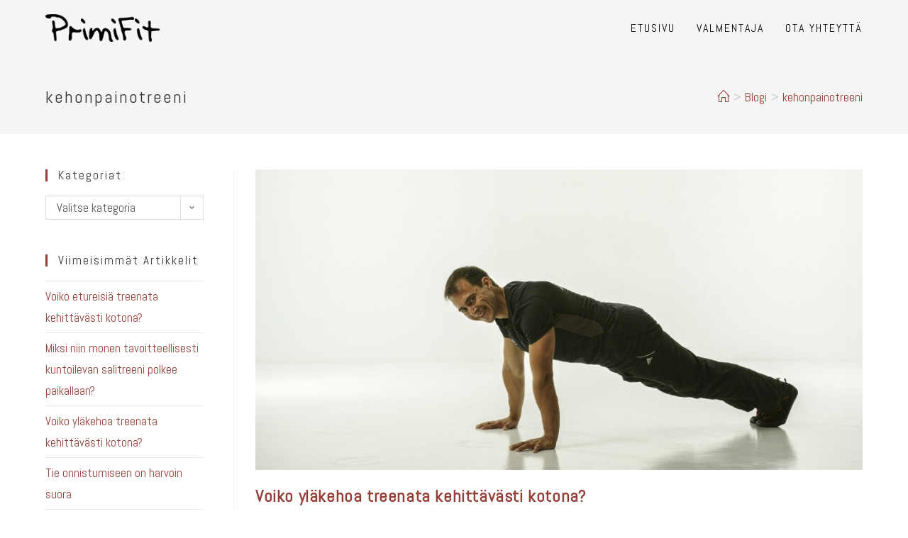

--- FILE ---
content_type: text/html; charset=UTF-8
request_url: http://www.primifit.fi/tag/kehonpainotreeni/
body_size: 14331
content:
<!DOCTYPE html>
<html class="html" lang="fi">
<head>
	<meta charset="UTF-8">
	<link rel="profile" href="https://gmpg.org/xfn/11">

	<title>kehonpainotreeni &#8211; PrimiFit</title>
<meta name='robots' content='max-image-preview:large' />
<meta name="viewport" content="width=device-width, initial-scale=1"><link rel='dns-prefetch' href='//fonts.googleapis.com' />
<link rel="alternate" type="application/rss+xml" title="PrimiFit &raquo; syöte" href="http://www.primifit.fi/feed/" />
<link rel="alternate" type="application/rss+xml" title="PrimiFit &raquo; kommenttien syöte" href="http://www.primifit.fi/comments/feed/" />
<link rel="alternate" type="application/rss+xml" title="PrimiFit &raquo; kehonpainotreeni avainsanan RSS-syöte" href="http://www.primifit.fi/tag/kehonpainotreeni/feed/" />
<style id='wp-img-auto-sizes-contain-inline-css'>
img:is([sizes=auto i],[sizes^="auto," i]){contain-intrinsic-size:3000px 1500px}
/*# sourceURL=wp-img-auto-sizes-contain-inline-css */
</style>

<style id='wp-emoji-styles-inline-css'>

	img.wp-smiley, img.emoji {
		display: inline !important;
		border: none !important;
		box-shadow: none !important;
		height: 1em !important;
		width: 1em !important;
		margin: 0 0.07em !important;
		vertical-align: -0.1em !important;
		background: none !important;
		padding: 0 !important;
	}
/*# sourceURL=wp-emoji-styles-inline-css */
</style>
<link rel='stylesheet' id='wp-block-library-css' href='http://www.primifit.fi/wp-includes/css/dist/block-library/style.min.css?ver=6.9' media='all' />
<style id='global-styles-inline-css'>
:root{--wp--preset--aspect-ratio--square: 1;--wp--preset--aspect-ratio--4-3: 4/3;--wp--preset--aspect-ratio--3-4: 3/4;--wp--preset--aspect-ratio--3-2: 3/2;--wp--preset--aspect-ratio--2-3: 2/3;--wp--preset--aspect-ratio--16-9: 16/9;--wp--preset--aspect-ratio--9-16: 9/16;--wp--preset--color--black: #000000;--wp--preset--color--cyan-bluish-gray: #abb8c3;--wp--preset--color--white: #ffffff;--wp--preset--color--pale-pink: #f78da7;--wp--preset--color--vivid-red: #cf2e2e;--wp--preset--color--luminous-vivid-orange: #ff6900;--wp--preset--color--luminous-vivid-amber: #fcb900;--wp--preset--color--light-green-cyan: #7bdcb5;--wp--preset--color--vivid-green-cyan: #00d084;--wp--preset--color--pale-cyan-blue: #8ed1fc;--wp--preset--color--vivid-cyan-blue: #0693e3;--wp--preset--color--vivid-purple: #9b51e0;--wp--preset--gradient--vivid-cyan-blue-to-vivid-purple: linear-gradient(135deg,rgb(6,147,227) 0%,rgb(155,81,224) 100%);--wp--preset--gradient--light-green-cyan-to-vivid-green-cyan: linear-gradient(135deg,rgb(122,220,180) 0%,rgb(0,208,130) 100%);--wp--preset--gradient--luminous-vivid-amber-to-luminous-vivid-orange: linear-gradient(135deg,rgb(252,185,0) 0%,rgb(255,105,0) 100%);--wp--preset--gradient--luminous-vivid-orange-to-vivid-red: linear-gradient(135deg,rgb(255,105,0) 0%,rgb(207,46,46) 100%);--wp--preset--gradient--very-light-gray-to-cyan-bluish-gray: linear-gradient(135deg,rgb(238,238,238) 0%,rgb(169,184,195) 100%);--wp--preset--gradient--cool-to-warm-spectrum: linear-gradient(135deg,rgb(74,234,220) 0%,rgb(151,120,209) 20%,rgb(207,42,186) 40%,rgb(238,44,130) 60%,rgb(251,105,98) 80%,rgb(254,248,76) 100%);--wp--preset--gradient--blush-light-purple: linear-gradient(135deg,rgb(255,206,236) 0%,rgb(152,150,240) 100%);--wp--preset--gradient--blush-bordeaux: linear-gradient(135deg,rgb(254,205,165) 0%,rgb(254,45,45) 50%,rgb(107,0,62) 100%);--wp--preset--gradient--luminous-dusk: linear-gradient(135deg,rgb(255,203,112) 0%,rgb(199,81,192) 50%,rgb(65,88,208) 100%);--wp--preset--gradient--pale-ocean: linear-gradient(135deg,rgb(255,245,203) 0%,rgb(182,227,212) 50%,rgb(51,167,181) 100%);--wp--preset--gradient--electric-grass: linear-gradient(135deg,rgb(202,248,128) 0%,rgb(113,206,126) 100%);--wp--preset--gradient--midnight: linear-gradient(135deg,rgb(2,3,129) 0%,rgb(40,116,252) 100%);--wp--preset--font-size--small: 13px;--wp--preset--font-size--medium: 20px;--wp--preset--font-size--large: 36px;--wp--preset--font-size--x-large: 42px;--wp--preset--spacing--20: 0.44rem;--wp--preset--spacing--30: 0.67rem;--wp--preset--spacing--40: 1rem;--wp--preset--spacing--50: 1.5rem;--wp--preset--spacing--60: 2.25rem;--wp--preset--spacing--70: 3.38rem;--wp--preset--spacing--80: 5.06rem;--wp--preset--shadow--natural: 6px 6px 9px rgba(0, 0, 0, 0.2);--wp--preset--shadow--deep: 12px 12px 50px rgba(0, 0, 0, 0.4);--wp--preset--shadow--sharp: 6px 6px 0px rgba(0, 0, 0, 0.2);--wp--preset--shadow--outlined: 6px 6px 0px -3px rgb(255, 255, 255), 6px 6px rgb(0, 0, 0);--wp--preset--shadow--crisp: 6px 6px 0px rgb(0, 0, 0);}:where(.is-layout-flex){gap: 0.5em;}:where(.is-layout-grid){gap: 0.5em;}body .is-layout-flex{display: flex;}.is-layout-flex{flex-wrap: wrap;align-items: center;}.is-layout-flex > :is(*, div){margin: 0;}body .is-layout-grid{display: grid;}.is-layout-grid > :is(*, div){margin: 0;}:where(.wp-block-columns.is-layout-flex){gap: 2em;}:where(.wp-block-columns.is-layout-grid){gap: 2em;}:where(.wp-block-post-template.is-layout-flex){gap: 1.25em;}:where(.wp-block-post-template.is-layout-grid){gap: 1.25em;}.has-black-color{color: var(--wp--preset--color--black) !important;}.has-cyan-bluish-gray-color{color: var(--wp--preset--color--cyan-bluish-gray) !important;}.has-white-color{color: var(--wp--preset--color--white) !important;}.has-pale-pink-color{color: var(--wp--preset--color--pale-pink) !important;}.has-vivid-red-color{color: var(--wp--preset--color--vivid-red) !important;}.has-luminous-vivid-orange-color{color: var(--wp--preset--color--luminous-vivid-orange) !important;}.has-luminous-vivid-amber-color{color: var(--wp--preset--color--luminous-vivid-amber) !important;}.has-light-green-cyan-color{color: var(--wp--preset--color--light-green-cyan) !important;}.has-vivid-green-cyan-color{color: var(--wp--preset--color--vivid-green-cyan) !important;}.has-pale-cyan-blue-color{color: var(--wp--preset--color--pale-cyan-blue) !important;}.has-vivid-cyan-blue-color{color: var(--wp--preset--color--vivid-cyan-blue) !important;}.has-vivid-purple-color{color: var(--wp--preset--color--vivid-purple) !important;}.has-black-background-color{background-color: var(--wp--preset--color--black) !important;}.has-cyan-bluish-gray-background-color{background-color: var(--wp--preset--color--cyan-bluish-gray) !important;}.has-white-background-color{background-color: var(--wp--preset--color--white) !important;}.has-pale-pink-background-color{background-color: var(--wp--preset--color--pale-pink) !important;}.has-vivid-red-background-color{background-color: var(--wp--preset--color--vivid-red) !important;}.has-luminous-vivid-orange-background-color{background-color: var(--wp--preset--color--luminous-vivid-orange) !important;}.has-luminous-vivid-amber-background-color{background-color: var(--wp--preset--color--luminous-vivid-amber) !important;}.has-light-green-cyan-background-color{background-color: var(--wp--preset--color--light-green-cyan) !important;}.has-vivid-green-cyan-background-color{background-color: var(--wp--preset--color--vivid-green-cyan) !important;}.has-pale-cyan-blue-background-color{background-color: var(--wp--preset--color--pale-cyan-blue) !important;}.has-vivid-cyan-blue-background-color{background-color: var(--wp--preset--color--vivid-cyan-blue) !important;}.has-vivid-purple-background-color{background-color: var(--wp--preset--color--vivid-purple) !important;}.has-black-border-color{border-color: var(--wp--preset--color--black) !important;}.has-cyan-bluish-gray-border-color{border-color: var(--wp--preset--color--cyan-bluish-gray) !important;}.has-white-border-color{border-color: var(--wp--preset--color--white) !important;}.has-pale-pink-border-color{border-color: var(--wp--preset--color--pale-pink) !important;}.has-vivid-red-border-color{border-color: var(--wp--preset--color--vivid-red) !important;}.has-luminous-vivid-orange-border-color{border-color: var(--wp--preset--color--luminous-vivid-orange) !important;}.has-luminous-vivid-amber-border-color{border-color: var(--wp--preset--color--luminous-vivid-amber) !important;}.has-light-green-cyan-border-color{border-color: var(--wp--preset--color--light-green-cyan) !important;}.has-vivid-green-cyan-border-color{border-color: var(--wp--preset--color--vivid-green-cyan) !important;}.has-pale-cyan-blue-border-color{border-color: var(--wp--preset--color--pale-cyan-blue) !important;}.has-vivid-cyan-blue-border-color{border-color: var(--wp--preset--color--vivid-cyan-blue) !important;}.has-vivid-purple-border-color{border-color: var(--wp--preset--color--vivid-purple) !important;}.has-vivid-cyan-blue-to-vivid-purple-gradient-background{background: var(--wp--preset--gradient--vivid-cyan-blue-to-vivid-purple) !important;}.has-light-green-cyan-to-vivid-green-cyan-gradient-background{background: var(--wp--preset--gradient--light-green-cyan-to-vivid-green-cyan) !important;}.has-luminous-vivid-amber-to-luminous-vivid-orange-gradient-background{background: var(--wp--preset--gradient--luminous-vivid-amber-to-luminous-vivid-orange) !important;}.has-luminous-vivid-orange-to-vivid-red-gradient-background{background: var(--wp--preset--gradient--luminous-vivid-orange-to-vivid-red) !important;}.has-very-light-gray-to-cyan-bluish-gray-gradient-background{background: var(--wp--preset--gradient--very-light-gray-to-cyan-bluish-gray) !important;}.has-cool-to-warm-spectrum-gradient-background{background: var(--wp--preset--gradient--cool-to-warm-spectrum) !important;}.has-blush-light-purple-gradient-background{background: var(--wp--preset--gradient--blush-light-purple) !important;}.has-blush-bordeaux-gradient-background{background: var(--wp--preset--gradient--blush-bordeaux) !important;}.has-luminous-dusk-gradient-background{background: var(--wp--preset--gradient--luminous-dusk) !important;}.has-pale-ocean-gradient-background{background: var(--wp--preset--gradient--pale-ocean) !important;}.has-electric-grass-gradient-background{background: var(--wp--preset--gradient--electric-grass) !important;}.has-midnight-gradient-background{background: var(--wp--preset--gradient--midnight) !important;}.has-small-font-size{font-size: var(--wp--preset--font-size--small) !important;}.has-medium-font-size{font-size: var(--wp--preset--font-size--medium) !important;}.has-large-font-size{font-size: var(--wp--preset--font-size--large) !important;}.has-x-large-font-size{font-size: var(--wp--preset--font-size--x-large) !important;}
/*# sourceURL=global-styles-inline-css */
</style>

<style id='classic-theme-styles-inline-css'>
/*! This file is auto-generated */
.wp-block-button__link{color:#fff;background-color:#32373c;border-radius:9999px;box-shadow:none;text-decoration:none;padding:calc(.667em + 2px) calc(1.333em + 2px);font-size:1.125em}.wp-block-file__button{background:#32373c;color:#fff;text-decoration:none}
/*# sourceURL=/wp-includes/css/classic-themes.min.css */
</style>
<link rel='stylesheet' id='contact-form-7-css' href='http://www.primifit.fi/wp-content/plugins/contact-form-7/includes/css/styles.css?ver=5.8.1' media='all' />
<link rel='stylesheet' id='elementor-frontend-css' href='http://www.primifit.fi/wp-content/plugins/elementor/assets/css/frontend.min.css?ver=3.18.3' media='all' />
<link rel='stylesheet' id='elementor-post-362-css' href='http://www.primifit.fi/wp-content/uploads/elementor/css/post-362.css?ver=1712743564' media='all' />
<link rel='stylesheet' id='font-awesome-css' href='http://www.primifit.fi/wp-content/themes/oceanwp/assets/fonts/fontawesome/css/all.min.css?ver=6.4.2' media='all' />
<link rel='stylesheet' id='simple-line-icons-css' href='http://www.primifit.fi/wp-content/themes/oceanwp/assets/css/third/simple-line-icons.min.css?ver=2.4.0' media='all' />
<link rel='stylesheet' id='oceanwp-style-css' href='http://www.primifit.fi/wp-content/themes/oceanwp/assets/css/style.min.css?ver=3.5.5' media='all' />
<link rel='stylesheet' id='oceanwp-google-font-abel-css' href='//fonts.googleapis.com/css?family=Abel%3A100%2C200%2C300%2C400%2C500%2C600%2C700%2C800%2C900%2C100i%2C200i%2C300i%2C400i%2C500i%2C600i%2C700i%2C800i%2C900i&#038;subset=latin&#038;display=swap&#038;ver=6.9' media='all' />
<link rel='stylesheet' id='oe-widgets-style-css' href='http://www.primifit.fi/wp-content/plugins/ocean-extra/assets/css/widgets.css?ver=6.9' media='all' />
<link rel='stylesheet' id='elementor-icons-shared-0-css' href='http://www.primifit.fi/wp-content/plugins/elementor/assets/lib/font-awesome/css/fontawesome.min.css?ver=5.15.3' media='all' />
<link rel='stylesheet' id='elementor-icons-fa-brands-css' href='http://www.primifit.fi/wp-content/plugins/elementor/assets/lib/font-awesome/css/brands.min.css?ver=5.15.3' media='all' />
<script src="http://www.primifit.fi/wp-includes/js/jquery/jquery.min.js?ver=3.7.1" id="jquery-core-js"></script>
<script src="http://www.primifit.fi/wp-includes/js/jquery/jquery-migrate.min.js?ver=3.4.1" id="jquery-migrate-js"></script>
<link rel="https://api.w.org/" href="http://www.primifit.fi/wp-json/" /><link rel="alternate" title="JSON" type="application/json" href="http://www.primifit.fi/wp-json/wp/v2/tags/32" /><link rel="EditURI" type="application/rsd+xml" title="RSD" href="http://www.primifit.fi/xmlrpc.php?rsd" />
<meta name="generator" content="WordPress 6.9" />
<!-- Facebook Pixel Code -->
<script>
  !function(f,b,e,v,n,t,s)
  {if(f.fbq)return;n=f.fbq=function(){n.callMethod?
  n.callMethod.apply(n,arguments):n.queue.push(arguments)};
  if(!f._fbq)f._fbq=n;n.push=n;n.loaded=!0;n.version='2.0';
  n.queue=[];t=b.createElement(e);t.async=!0;
  t.src=v;s=b.getElementsByTagName(e)[0];
  s.parentNode.insertBefore(t,s)}(window, document,'script',
  'https://connect.facebook.net/en_US/fbevents.js');
  fbq('init', '2007845916141951');
  fbq('track', 'PageView');
</script>
<noscript><img height="1" width="1" style="display:none"
  src="https://www.facebook.com/tr?id=2007845916141951&ev=PageView&noscript=1"
/></noscript>
<!-- End Facebook Pixel Code --><meta name="generator" content="Elementor 3.18.3; features: e_dom_optimization, e_optimized_assets_loading, additional_custom_breakpoints, block_editor_assets_optimize, e_image_loading_optimization; settings: css_print_method-external, google_font-enabled, font_display-auto">
<link rel="icon" href="http://www.primifit.fi/wp-content/uploads/2018/03/ukkoicon-150x150.png" sizes="32x32" />
<link rel="icon" href="http://www.primifit.fi/wp-content/uploads/2018/03/ukkoicon.png" sizes="192x192" />
<link rel="apple-touch-icon" href="http://www.primifit.fi/wp-content/uploads/2018/03/ukkoicon.png" />
<meta name="msapplication-TileImage" content="http://www.primifit.fi/wp-content/uploads/2018/03/ukkoicon.png" />
<!-- OceanWP CSS -->
<style type="text/css">
/* General CSS */a:hover,a.light:hover,.theme-heading .text::before,.theme-heading .text::after,#top-bar-content >a:hover,#top-bar-social li.oceanwp-email a:hover,#site-navigation-wrap .dropdown-menu >li >a:hover,#site-header.medium-header #medium-searchform button:hover,.oceanwp-mobile-menu-icon a:hover,.blog-entry.post .blog-entry-header .entry-title a:hover,.blog-entry.post .blog-entry-readmore a:hover,.blog-entry.thumbnail-entry .blog-entry-category a,ul.meta li a:hover,.dropcap,.single nav.post-navigation .nav-links .title,body .related-post-title a:hover,body #wp-calendar caption,body .contact-info-widget.default i,body .contact-info-widget.big-icons i,body .custom-links-widget .oceanwp-custom-links li a:hover,body .custom-links-widget .oceanwp-custom-links li a:hover:before,body .posts-thumbnails-widget li a:hover,body .social-widget li.oceanwp-email a:hover,.comment-author .comment-meta .comment-reply-link,#respond #cancel-comment-reply-link:hover,#footer-widgets .footer-box a:hover,#footer-bottom a:hover,#footer-bottom #footer-bottom-menu a:hover,.sidr a:hover,.sidr-class-dropdown-toggle:hover,.sidr-class-menu-item-has-children.active >a,.sidr-class-menu-item-has-children.active >a >.sidr-class-dropdown-toggle,input[type=checkbox]:checked:before{color:#943d37}.single nav.post-navigation .nav-links .title .owp-icon use,.blog-entry.post .blog-entry-readmore a:hover .owp-icon use,body .contact-info-widget.default .owp-icon use,body .contact-info-widget.big-icons .owp-icon use{stroke:#943d37}input[type="button"],input[type="reset"],input[type="submit"],button[type="submit"],.button,#site-navigation-wrap .dropdown-menu >li.btn >a >span,.thumbnail:hover i,.post-quote-content,.omw-modal .omw-close-modal,body .contact-info-widget.big-icons li:hover i,body div.wpforms-container-full .wpforms-form input[type=submit],body div.wpforms-container-full .wpforms-form button[type=submit],body div.wpforms-container-full .wpforms-form .wpforms-page-button{background-color:#943d37}.thumbnail:hover .link-post-svg-icon{background-color:#943d37}body .contact-info-widget.big-icons li:hover .owp-icon{background-color:#943d37}.widget-title{border-color:#943d37}blockquote{border-color:#943d37}#searchform-dropdown{border-color:#943d37}.dropdown-menu .sub-menu{border-color:#943d37}.blog-entry.large-entry .blog-entry-readmore a:hover{border-color:#943d37}.oceanwp-newsletter-form-wrap input[type="email"]:focus{border-color:#943d37}.social-widget li.oceanwp-email a:hover{border-color:#943d37}#respond #cancel-comment-reply-link:hover{border-color:#943d37}body .contact-info-widget.big-icons li:hover i{border-color:#943d37}#footer-widgets .oceanwp-newsletter-form-wrap input[type="email"]:focus{border-color:#943d37}blockquote,.wp-block-quote{border-left-color:#943d37}body .contact-info-widget.big-icons li:hover .owp-icon{border-color:#943d37}input[type="button"]:hover,input[type="reset"]:hover,input[type="submit"]:hover,button[type="submit"]:hover,input[type="button"]:focus,input[type="reset"]:focus,input[type="submit"]:focus,button[type="submit"]:focus,.button:hover,.button:focus,#site-navigation-wrap .dropdown-menu >li.btn >a:hover >span,.post-quote-author,.omw-modal .omw-close-modal:hover,body div.wpforms-container-full .wpforms-form input[type=submit]:hover,body div.wpforms-container-full .wpforms-form button[type=submit]:hover,body div.wpforms-container-full .wpforms-form .wpforms-page-button:hover{background-color:#b47773}a{color:#943d37}a .owp-icon use{stroke:#943d37}a:hover{color:#b47773}a:hover .owp-icon use{stroke:#b47773}@media only screen and (min-width:960px){.content-area,.content-left-sidebar .content-area{width:77%}}@media only screen and (min-width:960px){.widget-area,.content-left-sidebar .widget-area{width:22%}}form input[type="text"],form input[type="password"],form input[type="email"],form input[type="url"],form input[type="date"],form input[type="month"],form input[type="time"],form input[type="datetime"],form input[type="datetime-local"],form input[type="week"],form input[type="number"],form input[type="search"],form input[type="tel"],form input[type="color"],form select,form textarea{font-size:17px}body div.wpforms-container-full .wpforms-form input[type=date],body div.wpforms-container-full .wpforms-form input[type=datetime],body div.wpforms-container-full .wpforms-form input[type=datetime-local],body div.wpforms-container-full .wpforms-form input[type=email],body div.wpforms-container-full .wpforms-form input[type=month],body div.wpforms-container-full .wpforms-form input[type=number],body div.wpforms-container-full .wpforms-form input[type=password],body div.wpforms-container-full .wpforms-form input[type=range],body div.wpforms-container-full .wpforms-form input[type=search],body div.wpforms-container-full .wpforms-form input[type=tel],body div.wpforms-container-full .wpforms-form input[type=text],body div.wpforms-container-full .wpforms-form input[type=time],body div.wpforms-container-full .wpforms-form input[type=url],body div.wpforms-container-full .wpforms-form input[type=week],body div.wpforms-container-full .wpforms-form select,body div.wpforms-container-full .wpforms-form textarea{font-size:17px}/* Header CSS */#site-logo #site-logo-inner,.oceanwp-social-menu .social-menu-inner,#site-header.full_screen-header .menu-bar-inner,.after-header-content .after-header-content-inner{height:79px}#site-navigation-wrap .dropdown-menu >li >a,.oceanwp-mobile-menu-icon a,.mobile-menu-close,.after-header-content-inner >a{line-height:79px}#site-header,.has-transparent-header .is-sticky #site-header,.has-vh-transparent .is-sticky #site-header.vertical-header,#searchform-header-replace{background-color:#000000}#site-header.transparent-header{background-color:rgba(10,10,10,0)}#site-header.has-header-media .overlay-header-media{background-color:rgba(0,0,0,0.5)}#site-logo #site-logo-inner a img,#site-header.center-header #site-navigation-wrap .middle-site-logo a img{max-width:174px}.effect-one #site-navigation-wrap .dropdown-menu >li >a.menu-link >span:after,.effect-three #site-navigation-wrap .dropdown-menu >li >a.menu-link >span:after,.effect-five #site-navigation-wrap .dropdown-menu >li >a.menu-link >span:before,.effect-five #site-navigation-wrap .dropdown-menu >li >a.menu-link >span:after,.effect-nine #site-navigation-wrap .dropdown-menu >li >a.menu-link >span:before,.effect-nine #site-navigation-wrap .dropdown-menu >li >a.menu-link >span:after{background-color:#4c4c4c}.effect-four #site-navigation-wrap .dropdown-menu >li >a.menu-link >span:before,.effect-four #site-navigation-wrap .dropdown-menu >li >a.menu-link >span:after,.effect-seven #site-navigation-wrap .dropdown-menu >li >a.menu-link:hover >span:after,.effect-seven #site-navigation-wrap .dropdown-menu >li.sfHover >a.menu-link >span:after{color:#4c4c4c}.effect-seven #site-navigation-wrap .dropdown-menu >li >a.menu-link:hover >span:after,.effect-seven #site-navigation-wrap .dropdown-menu >li.sfHover >a.menu-link >span:after{text-shadow:10px 0 #4c4c4c,-10px 0 #4c4c4c}#site-navigation-wrap .dropdown-menu >li >a,.oceanwp-mobile-menu-icon a,#searchform-header-replace-close{color:#0a0a0a}#site-navigation-wrap .dropdown-menu >li >a .owp-icon use,.oceanwp-mobile-menu-icon a .owp-icon use,#searchform-header-replace-close .owp-icon use{stroke:#0a0a0a}#site-navigation-wrap .dropdown-menu >li >a:hover,.oceanwp-mobile-menu-icon a:hover,#searchform-header-replace-close:hover{color:#999999}#site-navigation-wrap .dropdown-menu >li >a:hover .owp-icon use,.oceanwp-mobile-menu-icon a:hover .owp-icon use,#searchform-header-replace-close:hover .owp-icon use{stroke:#999999}#site-navigation-wrap .dropdown-menu >.current-menu-item >a,#site-navigation-wrap .dropdown-menu >.current-menu-ancestor >a,#site-navigation-wrap .dropdown-menu >.current-menu-item >a:hover,#site-navigation-wrap .dropdown-menu >.current-menu-ancestor >a:hover{color:#5e5e5e}/* Footer Widgets CSS */#footer-widgets{padding:0}/* Typography CSS */body{font-family:Abel;font-size:20px;color:#666666}h1,h2,h3,h4,h5,h6,.theme-heading,.widget-title,.oceanwp-widget-recent-posts-title,.comment-reply-title,.entry-title,.sidebar-box .widget-title{font-family:Abel;letter-spacing:2px}h1{font-size:57px}h2{font-size:38px}h3{font-size:25px}h4{font-weight:200;font-size:25px;color:#606060}#site-navigation-wrap .dropdown-menu >li >a,#site-header.full_screen-header .fs-dropdown-menu >li >a,#site-header.top-header #site-navigation-wrap .dropdown-menu >li >a,#site-header.center-header #site-navigation-wrap .dropdown-menu >li >a,#site-header.medium-header #site-navigation-wrap .dropdown-menu >li >a,.oceanwp-mobile-menu-icon a{font-family:Abel;font-size:16px;letter-spacing:2px;text-transform:uppercase}.dropdown-menu ul li a.menu-link,#site-header.full_screen-header .fs-dropdown-menu ul.sub-menu li a{font-family:Abel;font-size:18px}.site-breadcrumbs{font-size:17px}.sidebar-box .widget-title{font-size:17px}.sidebar-box,.footer-box{font-size:17px}#footer-widgets .footer-box .widget-title{font-size:15px}
</style><link rel='stylesheet' id='elementor-icons-css' href='http://www.primifit.fi/wp-content/plugins/elementor/assets/lib/eicons/css/elementor-icons.min.css?ver=5.25.0' media='all' />
<link rel='stylesheet' id='swiper-css' href='http://www.primifit.fi/wp-content/plugins/elementor/assets/lib/swiper/css/swiper.min.css?ver=5.3.6' media='all' />
<link rel='stylesheet' id='elementor-post-1090-css' href='http://www.primifit.fi/wp-content/uploads/elementor/css/post-1090.css?ver=1712743564' media='all' />
<link rel='stylesheet' id='font-awesome-5-all-css' href='http://www.primifit.fi/wp-content/plugins/elementor/assets/lib/font-awesome/css/all.min.css?ver=3.18.3' media='all' />
<link rel='stylesheet' id='font-awesome-4-shim-css' href='http://www.primifit.fi/wp-content/plugins/elementor/assets/lib/font-awesome/css/v4-shims.min.css?ver=3.18.3' media='all' />
<link rel='stylesheet' id='elementor-global-css' href='http://www.primifit.fi/wp-content/uploads/elementor/css/global.css?ver=1712743564' media='all' />
</head>

<body class="archive tag tag-kehonpainotreeni tag-32 wp-custom-logo wp-embed-responsive wp-theme-oceanwp oceanwp-theme dropdown-mobile has-transparent-header no-header-border default-breakpoint has-sidebar content-left-sidebar has-breadcrumbs elementor-default elementor-kit-1090" itemscope="itemscope" itemtype="https://schema.org/Blog">

	
	
	<div id="outer-wrap" class="site clr">

		<a class="skip-link screen-reader-text" href="#main">Siirry suoraan sisältöön</a>

		
		<div id="wrap" class="clr">

			
				<div id="transparent-header-wrap" class="clr">
	
<header id="site-header" class="transparent-header clr" data-height="79" itemscope="itemscope" itemtype="https://schema.org/WPHeader" role="banner">

	
					
			<div id="site-header-inner" class="clr container">

				
				

<div id="site-logo" class="clr" itemscope itemtype="https://schema.org/Brand" >

	
	<div id="site-logo-inner" class="clr">

		<a href="http://www.primifit.fi/" class="custom-logo-link" rel="home"><img fetchpriority="high" width="779" height="175" src="http://www.primifit.fi/wp-content/uploads/2018/03/cropped-cropped-Logo1.png" class="custom-logo" alt="PrimiFit" decoding="async" srcset="http://www.primifit.fi/wp-content/uploads/2018/03/cropped-cropped-Logo1.png 779w, http://www.primifit.fi/wp-content/uploads/2018/03/cropped-cropped-Logo1-300x67.png 300w, http://www.primifit.fi/wp-content/uploads/2018/03/cropped-cropped-Logo1-768x173.png 768w" sizes="(max-width: 779px) 100vw, 779px" /></a>
	</div><!-- #site-logo-inner -->

	
	
</div><!-- #site-logo -->

			<div id="site-navigation-wrap" class="clr">
			
			
			
			<nav id="site-navigation" class="navigation main-navigation clr" itemscope="itemscope" itemtype="https://schema.org/SiteNavigationElement" role="navigation" >

				<ul id="menu-main" class="main-menu dropdown-menu sf-menu"><li id="menu-item-1642" class="menu-item menu-item-type-post_type menu-item-object-page menu-item-home menu-item-1642"><a href="http://www.primifit.fi/" class="menu-link"><span class="text-wrap">Etusivu</span></a></li><li id="menu-item-1641" class="menu-item menu-item-type-post_type menu-item-object-page menu-item-1641"><a href="http://www.primifit.fi/valmentaja/" class="menu-link"><span class="text-wrap">Valmentaja</span></a></li><li id="menu-item-1640" class="menu-item menu-item-type-post_type menu-item-object-page menu-item-1640"><a href="http://www.primifit.fi/yhteystiedot/" class="menu-link"><span class="text-wrap">Ota yhteyttä</span></a></li></ul>
			</nav><!-- #site-navigation -->

			
			
					</div><!-- #site-navigation-wrap -->
			
		
	
				
	
	<div class="oceanwp-mobile-menu-icon clr mobile-right">

		
		
		
		<a href="http://www.primifit.fi/#mobile-menu-toggle" class="mobile-menu"  aria-label="Mobiilivalikko">
							<i class="fa fa-bars" aria-hidden="true"></i>
								<span class="oceanwp-text">Valikko</span>
				<span class="oceanwp-close-text">Sulje</span>
						</a>

		
		
		
	</div><!-- #oceanwp-mobile-menu-navbar -->

	

			</div><!-- #site-header-inner -->

			
<div id="mobile-dropdown" class="clr" >

	<nav class="clr" itemscope="itemscope" itemtype="https://schema.org/SiteNavigationElement">

		<ul id="menu-main-1" class="menu"><li class="menu-item menu-item-type-post_type menu-item-object-page menu-item-home menu-item-1642"><a href="http://www.primifit.fi/">Etusivu</a></li>
<li class="menu-item menu-item-type-post_type menu-item-object-page menu-item-1641"><a href="http://www.primifit.fi/valmentaja/">Valmentaja</a></li>
<li class="menu-item menu-item-type-post_type menu-item-object-page menu-item-1640"><a href="http://www.primifit.fi/yhteystiedot/">Ota yhteyttä</a></li>
</ul>
<div id="mobile-menu-search" class="clr">
	<form aria-label="Search this website" method="get" action="http://www.primifit.fi/" class="mobile-searchform">
		<input aria-label="Insert search query" value="" class="field" id="ocean-mobile-search-1" type="search" name="s" autocomplete="off" placeholder="Haku" />
		<button aria-label="Lähetä haku" type="submit" class="searchform-submit">
			<i class=" icon-magnifier" aria-hidden="true" role="img"></i>		</button>
					</form>
</div><!-- .mobile-menu-search -->

	</nav>

</div>

			
			
		
		
</header><!-- #site-header -->

	</div>
	
			
			<main id="main" class="site-main clr"  role="main">

				

<header class="page-header">

	
	<div class="container clr page-header-inner">

		
			<h1 class="page-header-title clr" itemprop="headline">kehonpainotreeni</h1>

			
		
		<nav role="navigation" aria-label="Navigaatiopolku" class="site-breadcrumbs clr position-"><ol class="trail-items" itemscope itemtype="http://schema.org/BreadcrumbList"><meta name="numberOfItems" content="3" /><meta name="itemListOrder" content="Ascending" /><li class="trail-item trail-begin" itemprop="itemListElement" itemscope itemtype="https://schema.org/ListItem"><a href="http://www.primifit.fi" rel="home" aria-label="Etusivu" itemprop="item"><span itemprop="name"><i class=" icon-home" aria-hidden="true" role="img"></i><span class="breadcrumb-home has-icon">Etusivu</span></span></a><span class="breadcrumb-sep">></span><meta itemprop="position" content="1" /></li><li class="trail-item" itemprop="itemListElement" itemscope itemtype="https://schema.org/ListItem"><a href="http://www.primifit.fi/blogi/" itemprop="item"><span itemprop="name">Blogi</span></a><span class="breadcrumb-sep">></span><meta itemprop="position" content="2" /></li><li class="trail-item trail-end" itemprop="itemListElement" itemscope itemtype="https://schema.org/ListItem"><span itemprop="name"><a href="http://www.primifit.fi/tag/kehonpainotreeni/">kehonpainotreeni</a></span><meta itemprop="position" content="3" /></li></ol></nav>
	</div><!-- .page-header-inner -->

	
	
</header><!-- .page-header -->


	
	<div id="content-wrap" class="container clr">

		
		<div id="primary" class="content-area clr">

			
			<div id="content" class="site-content clr">

				
										<div id="blog-entries" class="entries clr">

							
							
								
								
	<article id="post-1216" class="blog-entry clr large-entry post-1216 post type-post status-publish format-standard has-post-thumbnail hentry category-voima tag-kehonpainoharjoittelu tag-kehonpainotreeni entry has-media">

		<div class="blog-entry-inner clr">

			
<div class="thumbnail">

	<a href="http://www.primifit.fi/voiko-ylakehoa-treenata-kehittavasti-kotona/" class="thumbnail-link">

		<img loading="lazy" width="1024" height="507" src="http://www.primifit.fi/wp-content/uploads/2018/09/Stelios56_1024_cropped.jpg" class="attachment-full size-full wp-post-image" alt="Read more about the article Voiko yläkehoa treenata kehittävästi kotona?" itemprop="image" decoding="async" srcset="http://www.primifit.fi/wp-content/uploads/2018/09/Stelios56_1024_cropped.jpg 1024w, http://www.primifit.fi/wp-content/uploads/2018/09/Stelios56_1024_cropped-300x149.jpg 300w, http://www.primifit.fi/wp-content/uploads/2018/09/Stelios56_1024_cropped-768x380.jpg 768w" sizes="(max-width: 1024px) 100vw, 1024px" />			<span class="overlay"></span>
			
	</a>

	
</div><!-- .thumbnail -->


<header class="blog-entry-header clr">
	<h1 class="blog-entry-title entry-title">
		<a href="http://www.primifit.fi/voiko-ylakehoa-treenata-kehittavasti-kotona/"  rel="bookmark">Voiko yläkehoa treenata kehittävästi kotona?</a>
	</h1><!-- .blog-entry-title -->
</header><!-- .blog-entry-header -->


<ul class="meta obem-default clr" aria-label="Artikkelin tiedot:">

	
					<li class="meta-author" itemprop="name"><span class="screen-reader-text">Artikkelin kirjoittaja:</span><i class=" icon-user" aria-hidden="true" role="img"></i><a href="http://www.primifit.fi/author/steliosadmin/" title="Kirjoittanut: steliosadmin" rel="author"  itemprop="author" itemscope="itemscope" itemtype="https://schema.org/Person">steliosadmin</a></li>
		
		
		
		
		
		
	
		
					<li class="meta-date" itemprop="datePublished"><span class="screen-reader-text">Artikkeli julkaistu:</span><i class=" icon-clock" aria-hidden="true" role="img"></i>30.4.2020</li>
		
		
		
		
		
	
		
		
		
					<li class="meta-cat"><span class="screen-reader-text">Artikkelin kategoria:</span><i class=" icon-folder" aria-hidden="true" role="img"></i><a href="http://www.primifit.fi/category/voima/" rel="category tag">Voima</a></li>
		
		
		
	
		
		
		
		
		
		
	
</ul>



<div class="blog-entry-summary clr" itemprop="text">

	
		<p>
			https://www.youtube.com/watch?v=-SqKsYO0dgA Yläkehoa sekä keskivartaloa voi treenata tehokkaasti myös kehonpainolla Artikkelin pituus n. 4-5 min. Kun kirjoitan tätä, salit ovat edelleen korona-viruksen takia kiinni. Oma (ja monien muiden) treeni on siirtynyt&hellip;		</p>

		
</div><!-- .blog-entry-summary -->



<div class="blog-entry-readmore clr">
	
<a href="http://www.primifit.fi/voiko-ylakehoa-treenata-kehittavasti-kotona/" 
	>
	Jatka lukemista<span class="screen-reader-text">Voiko yläkehoa treenata kehittävästi kotona?</span><i class=" fa fa-angle-right" aria-hidden="true" role="img"></i></a>

</div><!-- .blog-entry-readmore -->


			
		</div><!-- .blog-entry-inner -->

	</article><!-- #post-## -->

	
								
							
						</div><!-- #blog-entries -->

							
					
				
			</div><!-- #content -->

			
		</div><!-- #primary -->

		

<aside id="right-sidebar" class="sidebar-container widget-area sidebar-primary" itemscope="itemscope" itemtype="https://schema.org/WPSideBar" role="complementary" aria-label="Pääsivupalkki">

	
	<div id="right-sidebar-inner" class="clr">

		<div id="categories-2" class="sidebar-box widget_categories clr"><h4 class="widget-title">Kategoriat</h4><form action="http://www.primifit.fi" method="get"><label class="screen-reader-text" for="cat">Kategoriat</label><select  name='cat' id='cat' class='postform'>
	<option value='-1'>Valitse kategoria</option>
	<option class="level-0" value="20">Asiakastarina</option>
	<option class="level-0" value="27">Elämäntapamuutos</option>
	<option class="level-0" value="8">Hyvinvointi</option>
	<option class="level-0" value="21">Kehonkoostumus</option>
	<option class="level-0" value="30">Motivaatio</option>
	<option class="level-0" value="22">Ruokavalio</option>
	<option class="level-0" value="1">Uncategorized</option>
	<option class="level-0" value="5">Voima</option>
</select>
</form><script>
( ( dropdownId ) => {
	const dropdown = document.getElementById( dropdownId );
	function onSelectChange() {
		setTimeout( () => {
			if ( 'escape' === dropdown.dataset.lastkey ) {
				return;
			}
			if ( dropdown.value && parseInt( dropdown.value ) > 0 && dropdown instanceof HTMLSelectElement ) {
				dropdown.parentElement.submit();
			}
		}, 250 );
	}
	function onKeyUp( event ) {
		if ( 'Escape' === event.key ) {
			dropdown.dataset.lastkey = 'escape';
		} else {
			delete dropdown.dataset.lastkey;
		}
	}
	function onClick() {
		delete dropdown.dataset.lastkey;
	}
	dropdown.addEventListener( 'keyup', onKeyUp );
	dropdown.addEventListener( 'click', onClick );
	dropdown.addEventListener( 'change', onSelectChange );
})( "cat" );

//# sourceURL=WP_Widget_Categories%3A%3Awidget
</script>
</div>
		<div id="recent-posts-3" class="sidebar-box widget_recent_entries clr">
		<h4 class="widget-title">Viimeisimmät artikkelit</h4>
		<ul>
											<li>
					<a href="http://www.primifit.fi/voiko-etureisia-treenata-kehittavasti-kotona/">Voiko etureisiä treenata kehittävästi kotona?</a>
									</li>
											<li>
					<a href="http://www.primifit.fi/miksi-niin-monen-tavoitteellisesti-kuntoilevan-salitreeni-polkee-paikallaan/">Miksi niin monen tavoitteellisesti kuntoilevan salitreeni polkee paikallaan?</a>
									</li>
											<li>
					<a href="http://www.primifit.fi/voiko-ylakehoa-treenata-kehittavasti-kotona/">Voiko yläkehoa treenata kehittävästi kotona?</a>
									</li>
											<li>
					<a href="http://www.primifit.fi/tie-onnistumiseen-on-harvoin-suora/">Tie onnistumiseen on harvoin suora</a>
									</li>
											<li>
					<a href="http://www.primifit.fi/onnistuneen-elamantapamuutoksen-salaisuus/">Onnistuneen elämäntapamuutoksen salaisuus</a>
									</li>
					</ul>

		</div>
	</div><!-- #sidebar-inner -->

	
</aside><!-- #right-sidebar -->


	</div><!-- #content-wrap -->

	

	</main><!-- #main -->

	
	
	
		
<footer id="footer" class="site-footer" itemscope="itemscope" itemtype="https://schema.org/WPFooter" role="contentinfo">

	
	<div id="footer-inner" class="clr">

		

<div id="footer-widgets" class="oceanwp-row clr">

	
	<div class="footer-widgets-inner container">

				<div data-elementor-type="wp-post" data-elementor-id="362" class="elementor elementor-362 elementor-bc-flex-widget">
									<section class="elementor-section elementor-top-section elementor-element elementor-element-3f9f72a2 elementor-section-content-middle elementor-hidden-phone elementor-section-stretched elementor-section-boxed elementor-section-height-default elementor-section-height-default" data-id="3f9f72a2" data-element_type="section" data-settings="{&quot;background_background&quot;:&quot;classic&quot;,&quot;stretch_section&quot;:&quot;section-stretched&quot;}">
						<div class="elementor-container elementor-column-gap-default">
					<div class="elementor-column elementor-col-33 elementor-top-column elementor-element elementor-element-29a4bcfb" data-id="29a4bcfb" data-element_type="column">
			<div class="elementor-widget-wrap elementor-element-populated">
								<div class="elementor-element elementor-element-56fda556 elementor-widget elementor-widget-image" data-id="56fda556" data-element_type="widget" data-widget_type="image.default">
				<div class="elementor-widget-container">
																<a href="http://primifit.fi">
							<img width="218" height="128" src="http://www.primifit.fi/wp-content/uploads/2018/03/ukko_white.png" class="attachment-full size-full wp-image-366" alt="" />								</a>
															</div>
				</div>
					</div>
		</div>
				<div class="elementor-column elementor-col-33 elementor-top-column elementor-element elementor-element-4aa07048" data-id="4aa07048" data-element_type="column">
			<div class="elementor-widget-wrap elementor-element-populated">
									</div>
		</div>
				<div class="elementor-column elementor-col-33 elementor-top-column elementor-element elementor-element-307fa780" data-id="307fa780" data-element_type="column">
			<div class="elementor-widget-wrap elementor-element-populated">
								<div class="elementor-element elementor-element-5c0c462 elementor-shape-rounded elementor-grid-0 e-grid-align-center elementor-widget elementor-widget-social-icons" data-id="5c0c462" data-element_type="widget" data-widget_type="social-icons.default">
				<div class="elementor-widget-container">
					<div class="elementor-social-icons-wrapper elementor-grid">
							<span class="elementor-grid-item">
					<a class="elementor-icon elementor-social-icon elementor-social-icon-facebook elementor-repeater-item-anfijff" href="https://www.facebook.com/PrimiFit/" target="_blank">
						<span class="elementor-screen-only">Facebook</span>
													<i class="fa fa-facebook"></i>
											</a>
				</span>
							<span class="elementor-grid-item">
					<a class="elementor-icon elementor-social-icon elementor-social-icon-instagram elementor-repeater-item-0s01r1l" href="https://www.instagram.com/stelios_katsaras/" target="_blank">
						<span class="elementor-screen-only">Instagram</span>
													<i class="fa fa-instagram"></i>
											</a>
				</span>
							<span class="elementor-grid-item">
					<a class="elementor-icon elementor-social-icon elementor-social-icon-youtube elementor-repeater-item-7e6b671" href="https://www.youtube.com/user/PrimiFit/videos" target="_blank">
						<span class="elementor-screen-only">Youtube</span>
													<i class="fa fa-youtube"></i>
											</a>
				</span>
					</div>
				</div>
				</div>
					</div>
		</div>
							</div>
		</section>
				<section class="elementor-section elementor-top-section elementor-element elementor-element-72a093f1 elementor-section-content-middle elementor-hidden-desktop elementor-hidden-tablet elementor-section-stretched elementor-section-boxed elementor-section-height-default elementor-section-height-default" data-id="72a093f1" data-element_type="section" data-settings="{&quot;background_background&quot;:&quot;classic&quot;,&quot;stretch_section&quot;:&quot;section-stretched&quot;}">
						<div class="elementor-container elementor-column-gap-default">
					<div class="elementor-column elementor-col-33 elementor-top-column elementor-element elementor-element-491e28d9" data-id="491e28d9" data-element_type="column">
			<div class="elementor-widget-wrap elementor-element-populated">
								<div class="elementor-element elementor-element-2860005d elementor-widget elementor-widget-image" data-id="2860005d" data-element_type="widget" data-widget_type="image.default">
				<div class="elementor-widget-container">
																<a href="http://primifit.fi">
							<img width="218" height="128" src="http://www.primifit.fi/wp-content/uploads/2018/03/ukko_white.png" class="attachment-full size-full wp-image-366" alt="" />								</a>
															</div>
				</div>
					</div>
		</div>
				<div class="elementor-column elementor-col-33 elementor-top-column elementor-element elementor-element-32029e9b" data-id="32029e9b" data-element_type="column">
			<div class="elementor-widget-wrap elementor-element-populated">
									</div>
		</div>
				<div class="elementor-column elementor-col-33 elementor-top-column elementor-element elementor-element-62755d3a" data-id="62755d3a" data-element_type="column">
			<div class="elementor-widget-wrap elementor-element-populated">
								<div class="elementor-element elementor-element-3ca2b6e6 elementor-shape-rounded elementor-grid-0 e-grid-align-center elementor-widget elementor-widget-social-icons" data-id="3ca2b6e6" data-element_type="widget" data-widget_type="social-icons.default">
				<div class="elementor-widget-container">
					<div class="elementor-social-icons-wrapper elementor-grid">
							<span class="elementor-grid-item">
					<a class="elementor-icon elementor-social-icon elementor-social-icon-facebook elementor-repeater-item-anfijff" href="https://www.facebook.com/PrimiFit/" target="_blank">
						<span class="elementor-screen-only">Facebook</span>
													<i class="fa fa-facebook"></i>
											</a>
				</span>
							<span class="elementor-grid-item">
					<a class="elementor-icon elementor-social-icon elementor-social-icon-instagram elementor-repeater-item-0s01r1l" href="https://www.instagram.com/stelios_katsaras/" target="_blank">
						<span class="elementor-screen-only">Instagram</span>
													<i class="fa fa-instagram"></i>
											</a>
				</span>
							<span class="elementor-grid-item">
					<a class="elementor-icon elementor-social-icon elementor-social-icon-youtube elementor-repeater-item-7e6b671" href="https://www.youtube.com/user/PrimiFit/videos" target="_blank">
						<span class="elementor-screen-only">Youtube</span>
													<i class="fa fa-youtube"></i>
											</a>
				</span>
					</div>
				</div>
				</div>
					</div>
		</div>
							</div>
		</section>
							</div>
		
	</div><!-- .container -->

	
</div><!-- #footer-widgets -->


	</div><!-- #footer-inner -->

	
</footer><!-- #footer -->

	
	
</div><!-- #wrap -->


</div><!-- #outer-wrap -->



<a aria-label="Vieritä sivun yläreunaan" href="#" id="scroll-top" class="scroll-top-right"><i class=" fa fa-angle-up" aria-hidden="true" role="img"></i></a>




<script type="speculationrules">
{"prefetch":[{"source":"document","where":{"and":[{"href_matches":"/*"},{"not":{"href_matches":["/wp-*.php","/wp-admin/*","/wp-content/uploads/*","/wp-content/*","/wp-content/plugins/*","/wp-content/themes/oceanwp/*","/*\\?(.+)"]}},{"not":{"selector_matches":"a[rel~=\"nofollow\"]"}},{"not":{"selector_matches":".no-prefetch, .no-prefetch a"}}]},"eagerness":"conservative"}]}
</script>
<script src="http://www.primifit.fi/wp-content/plugins/contact-form-7/includes/swv/js/index.js?ver=5.8.1" id="swv-js"></script>
<script id="contact-form-7-js-extra">
var wpcf7 = {"api":{"root":"http://www.primifit.fi/wp-json/","namespace":"contact-form-7/v1"},"cached":"1"};
//# sourceURL=contact-form-7-js-extra
</script>
<script src="http://www.primifit.fi/wp-content/plugins/contact-form-7/includes/js/index.js?ver=5.8.1" id="contact-form-7-js"></script>
<script src="http://www.primifit.fi/wp-includes/js/imagesloaded.min.js?ver=5.0.0" id="imagesloaded-js"></script>
<script id="oceanwp-main-js-extra">
var oceanwpLocalize = {"nonce":"0488ee1c1d","isRTL":"","menuSearchStyle":"disabled","mobileMenuSearchStyle":"disabled","sidrSource":null,"sidrDisplace":"1","sidrSide":"left","sidrDropdownTarget":"link","verticalHeaderTarget":"link","customScrollOffset":"0","customSelects":".woocommerce-ordering .orderby, #dropdown_product_cat, .widget_categories select, .widget_archive select, .single-product .variations_form .variations select","ajax_url":"http://www.primifit.fi/wp-admin/admin-ajax.php","oe_mc_wpnonce":"6d2de3e1bc"};
//# sourceURL=oceanwp-main-js-extra
</script>
<script src="http://www.primifit.fi/wp-content/themes/oceanwp/assets/js/theme.min.js?ver=3.5.5" id="oceanwp-main-js"></script>
<script src="http://www.primifit.fi/wp-content/themes/oceanwp/assets/js/drop-down-mobile-menu.min.js?ver=3.5.5" id="oceanwp-drop-down-mobile-menu-js"></script>
<script src="http://www.primifit.fi/wp-content/themes/oceanwp/assets/js/vendors/magnific-popup.min.js?ver=3.5.5" id="ow-magnific-popup-js"></script>
<script src="http://www.primifit.fi/wp-content/themes/oceanwp/assets/js/ow-lightbox.min.js?ver=3.5.5" id="oceanwp-lightbox-js"></script>
<script src="http://www.primifit.fi/wp-content/themes/oceanwp/assets/js/vendors/flickity.pkgd.min.js?ver=3.5.5" id="ow-flickity-js"></script>
<script src="http://www.primifit.fi/wp-content/themes/oceanwp/assets/js/ow-slider.min.js?ver=3.5.5" id="oceanwp-slider-js"></script>
<script src="http://www.primifit.fi/wp-content/themes/oceanwp/assets/js/scroll-effect.min.js?ver=3.5.5" id="oceanwp-scroll-effect-js"></script>
<script src="http://www.primifit.fi/wp-content/themes/oceanwp/assets/js/scroll-top.min.js?ver=3.5.5" id="oceanwp-scroll-top-js"></script>
<script src="http://www.primifit.fi/wp-content/themes/oceanwp/assets/js/select.min.js?ver=3.5.5" id="oceanwp-select-js"></script>
<script src="http://www.primifit.fi/wp-content/plugins/elementor/assets/lib/font-awesome/js/v4-shims.min.js?ver=3.18.3" id="font-awesome-4-shim-js"></script>
<script src="http://www.primifit.fi/wp-content/plugins/elementor/assets/js/webpack.runtime.min.js?ver=3.18.3" id="elementor-webpack-runtime-js"></script>
<script src="http://www.primifit.fi/wp-content/plugins/elementor/assets/js/frontend-modules.min.js?ver=3.18.3" id="elementor-frontend-modules-js"></script>
<script src="http://www.primifit.fi/wp-content/plugins/elementor/assets/lib/waypoints/waypoints.min.js?ver=4.0.2" id="elementor-waypoints-js"></script>
<script src="http://www.primifit.fi/wp-includes/js/jquery/ui/core.min.js?ver=1.13.3" id="jquery-ui-core-js"></script>
<script id="elementor-frontend-js-before">
var elementorFrontendConfig = {"environmentMode":{"edit":false,"wpPreview":false,"isScriptDebug":false},"i18n":{"shareOnFacebook":"Jaa Facebookissa","shareOnTwitter":"Jaa Twitteriss\u00e4","pinIt":"Kiinnit\u00e4 se","download":"Lataus","downloadImage":"Lataa kuva","fullscreen":"Koko n\u00e4ytt\u00f6","zoom":"Zoom","share":"Jaa","playVideo":"Katso video","previous":"Edellinen","next":"Seuraava","close":"Sulje","a11yCarouselWrapperAriaLabel":"Karuselli | Vieritys vaakasuunnassa: Vasen ja oikea nuoli","a11yCarouselPrevSlideMessage":"Edellinen dia","a11yCarouselNextSlideMessage":"Seuraava dia","a11yCarouselFirstSlideMessage":"T\u00e4m\u00e4 on ensimm\u00e4inen dia","a11yCarouselLastSlideMessage":"T\u00e4m\u00e4 on viimeinen dia","a11yCarouselPaginationBulletMessage":"Mene diaan"},"is_rtl":false,"breakpoints":{"xs":0,"sm":480,"md":768,"lg":1025,"xl":1440,"xxl":1600},"responsive":{"breakpoints":{"mobile":{"label":"Mobiili pystyss\u00e4","value":767,"default_value":767,"direction":"max","is_enabled":true},"mobile_extra":{"label":"Mobiili vaakasuunnassa","value":880,"default_value":880,"direction":"max","is_enabled":false},"tablet":{"label":"Tablet Portrait","value":1024,"default_value":1024,"direction":"max","is_enabled":true},"tablet_extra":{"label":"Tablet Landscape","value":1200,"default_value":1200,"direction":"max","is_enabled":false},"laptop":{"label":"Kannettava tietokone","value":1366,"default_value":1366,"direction":"max","is_enabled":false},"widescreen":{"label":"Widescreen","value":2400,"default_value":2400,"direction":"min","is_enabled":false}}},"version":"3.18.3","is_static":false,"experimentalFeatures":{"e_dom_optimization":true,"e_optimized_assets_loading":true,"additional_custom_breakpoints":true,"block_editor_assets_optimize":true,"landing-pages":true,"e_image_loading_optimization":true,"e_global_styleguide":true},"urls":{"assets":"http:\/\/www.primifit.fi\/wp-content\/plugins\/elementor\/assets\/"},"swiperClass":"swiper-container","settings":{"editorPreferences":[]},"kit":{"active_breakpoints":["viewport_mobile","viewport_tablet"],"global_image_lightbox":"yes","lightbox_enable_counter":"yes","lightbox_enable_fullscreen":"yes","lightbox_enable_zoom":"yes","lightbox_enable_share":"yes","lightbox_title_src":"title","lightbox_description_src":"description"},"post":{"id":0,"title":"kehonpainotreeni &#8211; PrimiFit","excerpt":""}};
//# sourceURL=elementor-frontend-js-before
</script>
<script src="http://www.primifit.fi/wp-content/plugins/elementor/assets/js/frontend.min.js?ver=3.18.3" id="elementor-frontend-js"></script>
<script id="wp-emoji-settings" type="application/json">
{"baseUrl":"https://s.w.org/images/core/emoji/17.0.2/72x72/","ext":".png","svgUrl":"https://s.w.org/images/core/emoji/17.0.2/svg/","svgExt":".svg","source":{"concatemoji":"http://www.primifit.fi/wp-includes/js/wp-emoji-release.min.js?ver=6.9"}}
</script>
<script type="module">
/*! This file is auto-generated */
const a=JSON.parse(document.getElementById("wp-emoji-settings").textContent),o=(window._wpemojiSettings=a,"wpEmojiSettingsSupports"),s=["flag","emoji"];function i(e){try{var t={supportTests:e,timestamp:(new Date).valueOf()};sessionStorage.setItem(o,JSON.stringify(t))}catch(e){}}function c(e,t,n){e.clearRect(0,0,e.canvas.width,e.canvas.height),e.fillText(t,0,0);t=new Uint32Array(e.getImageData(0,0,e.canvas.width,e.canvas.height).data);e.clearRect(0,0,e.canvas.width,e.canvas.height),e.fillText(n,0,0);const a=new Uint32Array(e.getImageData(0,0,e.canvas.width,e.canvas.height).data);return t.every((e,t)=>e===a[t])}function p(e,t){e.clearRect(0,0,e.canvas.width,e.canvas.height),e.fillText(t,0,0);var n=e.getImageData(16,16,1,1);for(let e=0;e<n.data.length;e++)if(0!==n.data[e])return!1;return!0}function u(e,t,n,a){switch(t){case"flag":return n(e,"\ud83c\udff3\ufe0f\u200d\u26a7\ufe0f","\ud83c\udff3\ufe0f\u200b\u26a7\ufe0f")?!1:!n(e,"\ud83c\udde8\ud83c\uddf6","\ud83c\udde8\u200b\ud83c\uddf6")&&!n(e,"\ud83c\udff4\udb40\udc67\udb40\udc62\udb40\udc65\udb40\udc6e\udb40\udc67\udb40\udc7f","\ud83c\udff4\u200b\udb40\udc67\u200b\udb40\udc62\u200b\udb40\udc65\u200b\udb40\udc6e\u200b\udb40\udc67\u200b\udb40\udc7f");case"emoji":return!a(e,"\ud83e\u1fac8")}return!1}function f(e,t,n,a){let r;const o=(r="undefined"!=typeof WorkerGlobalScope&&self instanceof WorkerGlobalScope?new OffscreenCanvas(300,150):document.createElement("canvas")).getContext("2d",{willReadFrequently:!0}),s=(o.textBaseline="top",o.font="600 32px Arial",{});return e.forEach(e=>{s[e]=t(o,e,n,a)}),s}function r(e){var t=document.createElement("script");t.src=e,t.defer=!0,document.head.appendChild(t)}a.supports={everything:!0,everythingExceptFlag:!0},new Promise(t=>{let n=function(){try{var e=JSON.parse(sessionStorage.getItem(o));if("object"==typeof e&&"number"==typeof e.timestamp&&(new Date).valueOf()<e.timestamp+604800&&"object"==typeof e.supportTests)return e.supportTests}catch(e){}return null}();if(!n){if("undefined"!=typeof Worker&&"undefined"!=typeof OffscreenCanvas&&"undefined"!=typeof URL&&URL.createObjectURL&&"undefined"!=typeof Blob)try{var e="postMessage("+f.toString()+"("+[JSON.stringify(s),u.toString(),c.toString(),p.toString()].join(",")+"));",a=new Blob([e],{type:"text/javascript"});const r=new Worker(URL.createObjectURL(a),{name:"wpTestEmojiSupports"});return void(r.onmessage=e=>{i(n=e.data),r.terminate(),t(n)})}catch(e){}i(n=f(s,u,c,p))}t(n)}).then(e=>{for(const n in e)a.supports[n]=e[n],a.supports.everything=a.supports.everything&&a.supports[n],"flag"!==n&&(a.supports.everythingExceptFlag=a.supports.everythingExceptFlag&&a.supports[n]);var t;a.supports.everythingExceptFlag=a.supports.everythingExceptFlag&&!a.supports.flag,a.supports.everything||((t=a.source||{}).concatemoji?r(t.concatemoji):t.wpemoji&&t.twemoji&&(r(t.twemoji),r(t.wpemoji)))});
//# sourceURL=http://www.primifit.fi/wp-includes/js/wp-emoji-loader.min.js
</script>
</body>
</html>


<!-- Page cached by LiteSpeed Cache 7.7 on 2026-01-24 23:44:47 -->

--- FILE ---
content_type: text/css
request_url: http://www.primifit.fi/wp-content/uploads/elementor/css/post-362.css?ver=1712743564
body_size: 585
content:
.elementor-362 .elementor-element.elementor-element-3f9f72a2 > .elementor-container > .elementor-column > .elementor-widget-wrap{align-content:center;align-items:center;}.elementor-362 .elementor-element.elementor-element-3f9f72a2:not(.elementor-motion-effects-element-type-background), .elementor-362 .elementor-element.elementor-element-3f9f72a2 > .elementor-motion-effects-container > .elementor-motion-effects-layer{background-color:#212121;}.elementor-362 .elementor-element.elementor-element-3f9f72a2{transition:background 0.3s, border 0.3s, border-radius 0.3s, box-shadow 0.3s;}.elementor-362 .elementor-element.elementor-element-3f9f72a2 > .elementor-background-overlay{transition:background 0.3s, border-radius 0.3s, opacity 0.3s;}.elementor-362 .elementor-element.elementor-element-56fda556{text-align:center;}.elementor-362 .elementor-element.elementor-element-56fda556 img{max-width:25%;}.elementor-362 .elementor-element.elementor-element-5c0c462{--grid-template-columns:repeat(0, auto);--grid-column-gap:5px;--grid-row-gap:0px;}.elementor-362 .elementor-element.elementor-element-5c0c462 .elementor-widget-container{text-align:center;}.elementor-362 .elementor-element.elementor-element-5c0c462 .elementor-social-icon{background-color:#212121;}.elementor-362 .elementor-element.elementor-element-72a093f1 > .elementor-container > .elementor-column > .elementor-widget-wrap{align-content:center;align-items:center;}.elementor-362 .elementor-element.elementor-element-72a093f1:not(.elementor-motion-effects-element-type-background), .elementor-362 .elementor-element.elementor-element-72a093f1 > .elementor-motion-effects-container > .elementor-motion-effects-layer{background-color:#212121;}.elementor-362 .elementor-element.elementor-element-72a093f1{transition:background 0.3s, border 0.3s, border-radius 0.3s, box-shadow 0.3s;}.elementor-362 .elementor-element.elementor-element-72a093f1 > .elementor-background-overlay{transition:background 0.3s, border-radius 0.3s, opacity 0.3s;}.elementor-362 .elementor-element.elementor-element-2860005d img{max-width:34%;}.elementor-362 .elementor-element.elementor-element-3ca2b6e6{--grid-template-columns:repeat(0, auto);--grid-column-gap:5px;--grid-row-gap:0px;}.elementor-362 .elementor-element.elementor-element-3ca2b6e6 .elementor-widget-container{text-align:center;}.elementor-362 .elementor-element.elementor-element-3ca2b6e6 .elementor-social-icon{background-color:#212121;}@media(max-width:767px){.elementor-362 .elementor-element.elementor-element-56fda556 img{max-width:19%;}.elementor-362 .elementor-element.elementor-element-2860005d img{max-width:17%;}}@media(min-width:768px){.elementor-362 .elementor-element.elementor-element-29a4bcfb{width:19.246%;}.elementor-362 .elementor-element.elementor-element-4aa07048{width:50.263%;}.elementor-362 .elementor-element.elementor-element-307fa780{width:30.487%;}.elementor-362 .elementor-element.elementor-element-491e28d9{width:20.683%;}.elementor-362 .elementor-element.elementor-element-32029e9b{width:51.667%;}.elementor-362 .elementor-element.elementor-element-62755d3a{width:27.646%;}}

--- FILE ---
content_type: text/css
request_url: http://www.primifit.fi/wp-content/uploads/elementor/css/post-1090.css?ver=1712743564
body_size: 390
content:
.elementor-kit-1090{--e-global-color-primary:#54595F;--e-global-color-secondary:#7A7A7A;--e-global-color-text:#7A7A7A;--e-global-color-accent:#000000;--e-global-color-46cef007:#6EC1E4;--e-global-color-d7be73b:#61CE70;--e-global-color-231b9da:#4054B2;--e-global-color-2f24e7a5:#23A455;--e-global-color-44680db9:#000;--e-global-color-44c83557:#FFF;--e-global-color-460d04c5:#943D37;--e-global-color-4437856c:#F7A13C;}.elementor-section.elementor-section-boxed > .elementor-container{max-width:1140px;}.e-con{--container-max-width:1140px;}.elementor-widget:not(:last-child){margin-block-end:20px;}.elementor-element{--widgets-spacing:20px 20px;}{}h1.entry-title{display:var(--page-title-display);}@media(max-width:1024px){.elementor-section.elementor-section-boxed > .elementor-container{max-width:1024px;}.e-con{--container-max-width:1024px;}}@media(max-width:767px){.elementor-section.elementor-section-boxed > .elementor-container{max-width:767px;}.e-con{--container-max-width:767px;}}